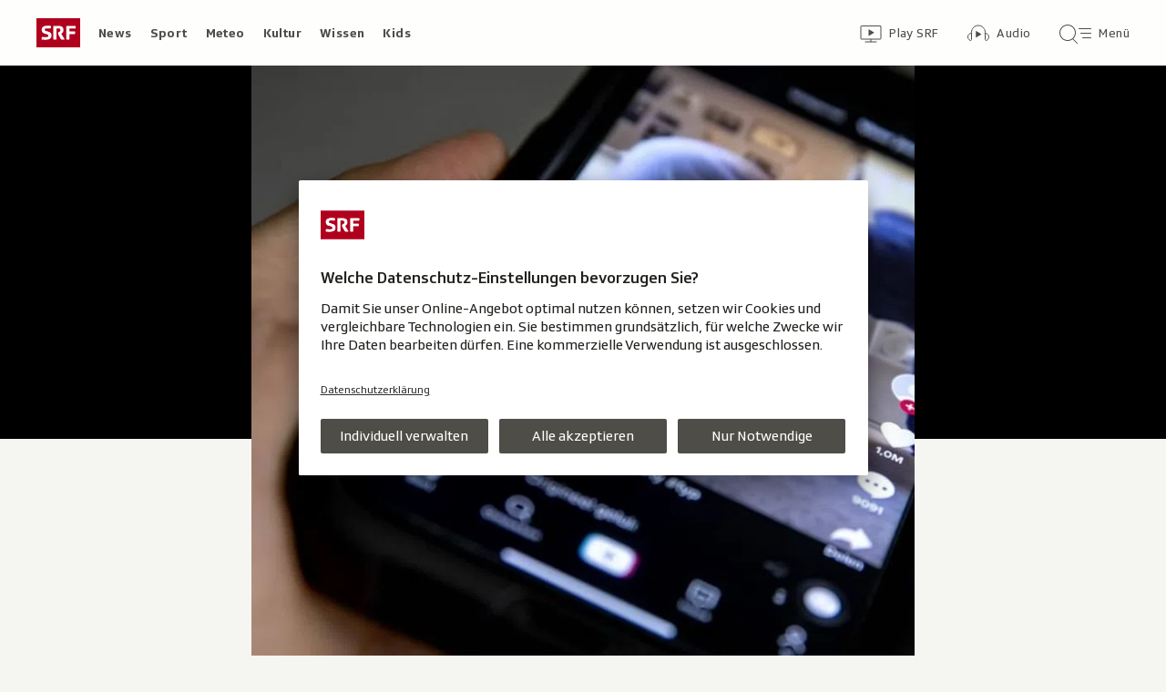

--- FILE ---
content_type: text/html; charset=UTF-8
request_url: https://www.srf.ch/aron/api/articles/autobox?businessUnit=srf&portalName=news&limit=12&representation=web
body_size: 3238
content:
<li class="collection__teaser-item js-teaser-item">
    


<a href="/news/international/streit-um-groenland-kein-nobelpreis-trump-fuehlt-sich-nicht-zu-frieden-verpflichtet"    class="teaser js-teaser
    "
    data-date-published="2026-01-18T14:30:05+01:00"
    data-date-modified="2026-01-19T14:22:11+01:00"
    data-source=""
    data-urn="urn:srf:article:019bd139-a6b7-f417-75d2-dc38c58dc2a5"
    data-title="Kein Nobelpreis: Trump fühlt sich nicht zu Frieden verpflichtet"
    data-referrer-track="srg_mod4=teaser-#JS-PLACEHOLDER-SIZE#-link-0-pos-#JS-PLACEHOLDER-POS#"
                        data-content-categories="News International"
                >

                    <div class="teaser__medium ">
                        

    <div
        class="image js-image js-image-lazyload"
                data-image-provider="rokka"         data-image-id="b66716"     >
                    <picture>
                <img
                    alt=""
                                        class="image__img"
                    loading="lazy"
                    src="/static/cms/images/320ws/b66716.webp"
                >
            </picture>
            </div>

                                                        </div>
            
            <div class="teaser__content" role="text">
                        
        <div class="teaser__text">
                                                <div class="teaser__kicker">
                                                                                                                                                                            <span class="teaser__kicker-text">Streit um Grönland</span>
                                            </div>
                            
                                                                                    <span class="teaser__title">Kein Nobelpreis: Trump fühlt sich nicht zu Frieden verpflichtet</span>
                            
            
                        
                            <p class="teaser__lead">
                    Donald Trump verknüpft die Tatsache, dass er den Friedensnobelpreis nicht erhielt, mit dem Grönland-Streit.
                </p>
                    </div>

                
            </div>
    
                <div class="teaser__extras">
                                        <div
    class="teaser-meta js-teaser-meta teaser__meta"
    role="text"
    
    data-teaser-meta-source-id="urn:srf:article:019bd139-a6b7-f417-75d2-dc38c58dc2a5"
    data-teaser-meta-video="true"             data-teaser-meta-published-at="2026-01-18T14:30:05+01:00"     data-teaser-meta-published-at-permanent="2026-01-18T14:30:05+01:00"     data-teaser-meta-modified-at="2026-01-19T14:22:11+01:00"             data-teaser-meta-size="#JS-PLACEHOLDER-SIZE#"         
><div class="teaser-meta__ltr js-teaser-meta__ltr"></div><div class="teaser-meta__rtl js-teaser-meta__rtl"></div></div>            
                        
                                </div>
    
        </a>
</li>
<li class="collection__teaser-item js-teaser-item">
    


<a href="/news/international/naehe-von-cordoba-mindestens-39-tote-bei-zugunglueck-in-spanien"    class="teaser js-teaser
    "
    data-date-published="2026-01-18T22:28:21+01:00"
    data-date-modified="2026-01-19T13:37:51+01:00"
    data-source=""
    data-urn="urn:srf:article:019bd2f7-3848-ed7d-fa71-bef66e75882f"
    data-title="Mindestens 39 Tote bei Zugunglück in Spanien"
    data-referrer-track="srg_mod4=teaser-#JS-PLACEHOLDER-SIZE#-link-0-pos-#JS-PLACEHOLDER-POS#"
                        data-content-categories="News International"
                >

                    <div class="teaser__medium ">
                        

    <div
        class="image js-image js-image-lazyload"
                data-image-provider="rokka"         data-image-id="0e87ba"     >
                    <picture>
                <img
                    alt=""
                                        class="image__img"
                    loading="lazy"
                    src="/static/cms/images/320ws/0e87ba.webp"
                >
            </picture>
            </div>

                                                        </div>
            
            <div class="teaser__content" role="text">
                        
        <div class="teaser__text">
                                                <div class="teaser__kicker">
                                                                                                                                                                            <span class="teaser__kicker-text">Nähe von Córdoba</span>
                                            </div>
                            
                                                                                    <span class="teaser__title">Mindestens 39 Tote bei Zugunglück in Spanien</span>
                            
            
                        
                            <p class="teaser__lead">
                    Bei einem schweren Eisenbahnunglück in Spanien sind zwei Hochgeschwindigkeitszüge zusammengestossen. Der Überblick.
                </p>
                    </div>

                
            </div>
    
                <div class="teaser__extras">
                                        <div
    class="teaser-meta js-teaser-meta teaser__meta"
    role="text"
    
    data-teaser-meta-source-id="urn:srf:article:019bd2f7-3848-ed7d-fa71-bef66e75882f"
    data-teaser-meta-video="true"             data-teaser-meta-published-at="2026-01-18T22:28:21+01:00"     data-teaser-meta-published-at-permanent="2026-01-18T22:28:21+01:00"     data-teaser-meta-modified-at="2026-01-19T13:37:51+01:00"             data-teaser-meta-size="#JS-PLACEHOLDER-SIZE#"         
><div class="teaser-meta__ltr js-teaser-meta__ltr"></div><div class="teaser-meta__rtl js-teaser-meta__rtl"></div></div>            
                        
                                </div>
    
        </a>
</li>
<li class="collection__teaser-item js-teaser-item">
    


<a href="/news/wirtschaft/oxfam-bericht-reichtum-der-reichsten-vier-absurde-fakten"    class="teaser js-teaser
    "
    data-date-published="2026-01-19T05:11:00+01:00"
    data-date-modified="2026-01-19T05:11:00+01:00"
    data-source=""
    data-urn="urn:srf:article:019bc60d-cccc-a9a4-c6ec-5fca3bd79dd9"
    data-title="Reichtum der Reichsten – vier absurde Fakten"
    data-referrer-track="srg_mod4=teaser-#JS-PLACEHOLDER-SIZE#-link-0-pos-#JS-PLACEHOLDER-POS#"
                        data-content-categories="News Wirtschaft"
                >

                    <div class="teaser__medium ">
                        

    <div
        class="image js-image js-image-lazyload"
                data-image-provider="rokka"         data-image-id="45b5f9"     >
                    <picture>
                <img
                    alt=""
                                        class="image__img"
                    loading="lazy"
                    src="/static/cms/images/320ws/45b5f9.webp"
                >
            </picture>
            </div>

                                                        </div>
            
            <div class="teaser__content" role="text">
                        
        <div class="teaser__text">
                                                <div class="teaser__kicker">
                                                                                                                                                                            <span class="teaser__kicker-text">Oxfam-Bericht</span>
                                            </div>
                            
                                                                                    <span class="teaser__title">Reichtum der Reichsten – vier absurde Fakten</span>
                            
            
                        
                            <p class="teaser__lead">
                    Ein neuer Bericht zeigt, wie ungleich das Vermögen auf der Welt verteilt ist – bis hin zur Absurdität.
                </p>
                    </div>

                
            </div>
    
                <div class="teaser__extras">
                                        <div
    class="teaser-meta js-teaser-meta teaser__meta"
    role="text"
    
    data-teaser-meta-source-id="urn:srf:article:019bc60d-cccc-a9a4-c6ec-5fca3bd79dd9"
    data-teaser-meta-video="true"             data-teaser-meta-published-at="2026-01-19T05:11:00+01:00"     data-teaser-meta-published-at-permanent="2026-01-19T05:11:00+01:00"     data-teaser-meta-modified-at="2026-01-19T05:11:00+01:00"             data-teaser-meta-size="#JS-PLACEHOLDER-SIZE#"         
><div class="teaser-meta__ltr js-teaser-meta__ltr"></div><div class="teaser-meta__rtl js-teaser-meta__rtl"></div></div>            
                        
                                </div>
    
        </a>
</li>
<li class="collection__teaser-item js-teaser-item">
    


<a href="/news/wirtschaft/wef-2026-die-ausgangslage-davos-wird-zu-little-america"    class="teaser js-teaser
    "
    data-date-published="2026-01-19T05:26:15+01:00"
    data-date-modified="2026-01-19T05:56:16+01:00"
    data-source=""
    data-urn="urn:srf:article:019bc69c-0cbe-3bf4-941e-bed8bbe8800c"
    data-title="Davos wird zu «Little America»"
    data-referrer-track="srg_mod4=teaser-#JS-PLACEHOLDER-SIZE#-link-0-pos-#JS-PLACEHOLDER-POS#"
                        data-content-categories="News Wirtschaft"
                >

                    <div class="teaser__medium ">
                        

    <div
        class="image js-image js-image-lazyload"
                data-image-provider="rokka"         data-image-id="7a9deab"     >
                    <picture>
                <img
                    alt=""
                                        class="image__img"
                    loading="lazy"
                    src="/static/cms/images/320ws/7a9deab.webp"
                >
            </picture>
            </div>

                                                        </div>
            
            <div class="teaser__content" role="text">
                        
        <div class="teaser__text">
                                                <div class="teaser__kicker">
                                                                                                                                                                            <span class="teaser__kicker-text">WEF 2026 – die Ausgangslage</span>
                                            </div>
                            
                                                                                    <span class="teaser__title">Davos wird zu «Little America»</span>
                            
            
                        
                            <p class="teaser__lead">
                    Das diesjährige WEF in Davos steht im Zeichen von Donald Trump und der US-Politik.
                </p>
                    </div>

                
            </div>
    
                <div class="teaser__extras">
                                        <div
    class="teaser-meta js-teaser-meta teaser__meta"
    role="text"
    
    data-teaser-meta-source-id="urn:srf:article:019bc69c-0cbe-3bf4-941e-bed8bbe8800c"
        data-teaser-meta-audio="true"         data-teaser-meta-published-at="2026-01-19T05:26:15+01:00"     data-teaser-meta-published-at-permanent="2026-01-19T05:26:15+01:00"     data-teaser-meta-modified-at="2026-01-19T05:56:16+01:00"             data-teaser-meta-size="#JS-PLACEHOLDER-SIZE#"         
><div class="teaser-meta__ltr js-teaser-meta__ltr"></div><div class="teaser-meta__rtl js-teaser-meta__rtl"></div></div>            
                        
                                </div>
    
        </a>
</li>
<li class="collection__teaser-item js-teaser-item">
    


<a href="/news/schweiz/erfindung-aus-thalwil-endlich-ordnung-in-der-legokiste"    class="teaser js-teaser
    "
    data-date-published="2026-01-19T05:14:11+01:00"
    data-date-modified="2026-01-19T05:14:11+01:00"
    data-source=""
    data-urn="urn:srf:article:019bc15e-6f86-1aef-8371-00f2a8a42960"
    data-title="Endlich Ordnung in der Legokiste"
    data-referrer-track="srg_mod4=teaser-#JS-PLACEHOLDER-SIZE#-link-0-pos-#JS-PLACEHOLDER-POS#"
                        data-content-categories="News Schweiz"
                >

                    <div class="teaser__medium ">
                        

    <div
        class="image js-image js-image-lazyload"
                data-image-provider="rokka"         data-image-id="f91da1"     >
                    <picture>
                <img
                    alt=""
                                        class="image__img"
                    loading="lazy"
                    src="/static/cms/images/320ws/f91da1.webp"
                >
            </picture>
            </div>

                                                        </div>
            
            <div class="teaser__content" role="text">
                        
        <div class="teaser__text">
                                                <div class="teaser__kicker">
                                                                                                                                                                            <span class="teaser__kicker-text">Erfindung aus Thalwil</span>
                                            </div>
                            
                                                                                    <span class="teaser__title">Endlich Ordnung in der Legokiste</span>
                            
            
                        
                            <p class="teaser__lead">
                    Drei Freunde haben zusammen eine Maschine entwickelt, die Legoteile automatisch erkennt. Sie haben bereits Aufträge.
                </p>
                    </div>

                
            </div>
    
                <div class="teaser__extras">
                                        <div
    class="teaser-meta js-teaser-meta teaser__meta"
    role="text"
    
    data-teaser-meta-source-id="urn:srf:article:019bc15e-6f86-1aef-8371-00f2a8a42960"
    data-teaser-meta-video="true"             data-teaser-meta-published-at="2026-01-19T05:14:11+01:00"     data-teaser-meta-published-at-permanent="2026-01-19T05:14:11+01:00"     data-teaser-meta-modified-at="2026-01-19T05:14:11+01:00"             data-teaser-meta-size="#JS-PLACEHOLDER-SIZE#"         
><div class="teaser-meta__ltr js-teaser-meta__ltr"></div><div class="teaser-meta__rtl js-teaser-meta__rtl"></div></div>            
                        
                                </div>
    
        </a>
</li>
<li class="collection__teaser-item js-teaser-item">
    


<a href="/news/schweiz/nach-brand-in-crans-montana-anwaelte-der-barbetreiber-morettis-haben-normen-eingehalten"    class="teaser js-teaser
    "
    data-date-published="2026-01-18T21:04:53+01:00"
    data-date-modified="2026-01-18T21:04:53+01:00"
    data-source=""
    data-urn="urn:srf:article:019bd1eb-e97e-49e0-9815-b1c4da586cba"
    data-title="Anwälte der Barbetreiber: «Morettis haben Normen eingehalten»"
    data-referrer-track="srg_mod4=teaser-#JS-PLACEHOLDER-SIZE#-link-0-pos-#JS-PLACEHOLDER-POS#"
                        data-content-categories="News Schweiz"
                >

                    <div class="teaser__medium ">
                        

    <div
        class="image js-image js-image-lazyload"
                data-image-provider="rokka"         data-image-id="d19752"     >
                    <picture>
                <img
                    alt=""
                                        class="image__img"
                    loading="lazy"
                    src="/static/cms/images/320ws/d19752.webp"
                >
            </picture>
            </div>

                                                        </div>
            
            <div class="teaser__content" role="text">
                        
        <div class="teaser__text">
                                                <div class="teaser__kicker">
                                                                                                                                                                            <span class="teaser__kicker-text">Nach Brand in Crans-Montana</span>
                                            </div>
                            
                                                                                    <span class="teaser__title">Anwälte der Barbetreiber: «Morettis haben Normen eingehalten»</span>
                            
            
                        
                            <p class="teaser__lead">
                    Erstmals äussern sich die Anwälte von Jessica und Jacques Moretti öffentlich zum Drama in Crans-Montana.
                </p>
                    </div>

                
            </div>
    
                <div class="teaser__extras">
                                        <div
    class="teaser-meta js-teaser-meta teaser__meta"
    role="text"
    
    data-teaser-meta-source-id="urn:srf:article:019bd1eb-e97e-49e0-9815-b1c4da586cba"
    data-teaser-meta-video="true"             data-teaser-meta-published-at="2026-01-18T21:04:53+01:00"     data-teaser-meta-published-at-permanent="2026-01-18T21:04:53+01:00"     data-teaser-meta-modified-at="2026-01-18T21:04:53+01:00"             data-teaser-meta-size="#JS-PLACEHOLDER-SIZE#"         
><div class="teaser-meta__ltr js-teaser-meta__ltr"></div><div class="teaser-meta__rtl js-teaser-meta__rtl"></div></div>            
                        
                                </div>
    
        </a>
</li>
<li class="collection__teaser-item js-teaser-item">
    


<a href="/news/international/besitz-symbolik-strafaktion-darum-geht-es-trump-im-groenlandstreit-wirklich"    class="teaser js-teaser
    "
    data-date-published="2026-01-18T19:20:06+01:00"
    data-date-modified="2026-01-18T19:20:06+01:00"
    data-source=""
    data-urn="urn:srf:article:019bd166-c4bb-22e0-a6de-d707df2b13d0"
    data-title="Darum geht es Trump im Grönlandstreit wirklich"
    data-referrer-track="srg_mod4=teaser-#JS-PLACEHOLDER-SIZE#-link-0-pos-#JS-PLACEHOLDER-POS#"
                        data-content-categories="News International"
                >

                    <div class="teaser__medium ">
                        

    <div
        class="image js-image js-image-lazyload"
                data-image-provider="rokka"         data-image-id="1ed8c5"     >
                    <picture>
                <img
                    alt=""
                                        class="image__img"
                    loading="lazy"
                    src="/static/cms/images/320ws/1ed8c5.webp"
                >
            </picture>
            </div>

                                                        </div>
            
            <div class="teaser__content" role="text">
                        
        <div class="teaser__text">
                                                <div class="teaser__kicker">
                                                                                                                                                                            <span class="teaser__kicker-text">Besitz, Symbolik, Strafaktion</span>
                                            </div>
                            
                                                                                    <span class="teaser__title">Darum geht es Trump im Grönlandstreit wirklich</span>
                            
            
                        
                            <p class="teaser__lead">
                    US-Präsident Donald Trump geht es beim Grönland-Streit weder um seine Exportwirtschaft noch um Sicherheitsinteressen.
                </p>
                    </div>

                
            </div>
    
                <div class="teaser__extras">
                                        <div
    class="teaser-meta js-teaser-meta teaser__meta"
    role="text"
    
    data-teaser-meta-source-id="urn:srf:article:019bd166-c4bb-22e0-a6de-d707df2b13d0"
    data-teaser-meta-video="true"             data-teaser-meta-published-at="2026-01-18T19:20:06+01:00"     data-teaser-meta-published-at-permanent="2026-01-18T19:20:06+01:00"     data-teaser-meta-modified-at="2026-01-18T19:20:06+01:00"             data-teaser-meta-size="#JS-PLACEHOLDER-SIZE#"         
><div class="teaser-meta__ltr js-teaser-meta__ltr"></div><div class="teaser-meta__rtl js-teaser-meta__rtl"></div></div>            
                        
                                </div>
    
        </a>
</li>
<li class="collection__teaser-item js-teaser-item">
    


<a href="/news/international/us-soldaten-gegen-zivilisten-ice-proteste-die-gefahr-eines-militaereinsatzes-ist-sehr-real"    class="teaser js-teaser
    "
    data-date-published="2026-01-19T07:45:25+01:00"
    data-date-modified="2026-01-19T08:46:48+01:00"
    data-source=""
    data-urn="urn:srf:article:019bd4e1-eb6d-81a4-8224-b77a8293569c"
    data-title="ICE-Proteste: «Die Gefahr eines Militäreinsatzes ist sehr real»"
    data-referrer-track="srg_mod4=teaser-#JS-PLACEHOLDER-SIZE#-link-0-pos-#JS-PLACEHOLDER-POS#"
                        data-content-categories="News International"
                >

                    <div class="teaser__medium ">
                        

    <div
        class="image js-image js-image-lazyload"
                data-image-provider="rokka"         data-image-id="0dca7d"     >
                    <picture>
                <img
                    alt=""
                                        class="image__img"
                    loading="lazy"
                    src="/static/cms/images/320ws/0dca7d.webp"
                >
            </picture>
            </div>

                                                        </div>
            
            <div class="teaser__content" role="text">
                        
        <div class="teaser__text">
                                                <div class="teaser__kicker">
                                                                                                                                                                            <span class="teaser__kicker-text">US-Soldaten gegen Zivilisten?</span>
                                            </div>
                            
                                                                                    <span class="teaser__title">ICE-Proteste: «Die Gefahr eines Militäreinsatzes ist sehr real»</span>
                            
            
                        
                            <p class="teaser__lead">
                    Trump droht Demonstrierenden in Minneapolis mit dem Militär. Verfassungsrechtler Andrew Weissmann warnt vor den Folgen.
                </p>
                    </div>

                
            </div>
    
                <div class="teaser__extras">
                                        <div
    class="teaser-meta js-teaser-meta teaser__meta"
    role="text"
    
    data-teaser-meta-source-id="urn:srf:article:019bd4e1-eb6d-81a4-8224-b77a8293569c"
    data-teaser-meta-video="true"             data-teaser-meta-published-at="2026-01-19T07:45:25+01:00"     data-teaser-meta-published-at-permanent="2026-01-19T07:45:25+01:00"     data-teaser-meta-modified-at="2026-01-19T08:46:48+01:00"             data-teaser-meta-size="#JS-PLACEHOLDER-SIZE#"         
><div class="teaser-meta__ltr js-teaser-meta__ltr"></div><div class="teaser-meta__rtl js-teaser-meta__rtl"></div></div>            
                        
                                </div>
    
        </a>
</li>
<li class="collection__teaser-item js-teaser-item">
    


<a href="/news/international/ein-jahr-im-amt-trumps-golden-office"    class="teaser js-teaser teaser--longform
    "
    data-date-published="2026-01-19T11:37:54+01:00"
    data-date-modified="2026-01-19T11:37:54+01:00"
    data-source=""
    data-urn="urn:srf:article:019bc061-5760-9af9-050a-84777b8d00cc"
    data-title="Trumps Golden Office"
    data-referrer-track="srg_mod4=teaser-#JS-PLACEHOLDER-SIZE#-link-0-pos-#JS-PLACEHOLDER-POS#"
                        data-content-categories="News International"
                >

                    <div class="teaser__medium ">
                        

    <div
        class="image js-image js-image-lazyload"
                data-image-provider="rokka"         data-image-id="5db79c"     >
                    <picture>
                <img
                    alt=""
                                        class="image__img"
                    loading="lazy"
                    src="/static/cms/images/320ws/5db79c.webp"
                >
            </picture>
            </div>

                                                        </div>
            
            <div class="teaser__content" role="text">
                        
        <div class="teaser__text">
                                                <div class="teaser__kicker">
                                                                                                                                                                            <span class="teaser__kicker-text">Ein Jahr im Amt</span>
                                            </div>
                            
                                                                                    <span class="teaser__title">Trumps Golden Office</span>
                            
            
                        
                            <p class="teaser__lead">
                    Gold dominiert Trumps Oval Office. Er sieht darin Stärke, Kritiker monieren einen Bruch mit präsidialer Zurückhaltung.
                </p>
                    </div>

                
            </div>
    
                <div class="teaser__extras">
                                        <div
    class="teaser-meta js-teaser-meta teaser__meta"
    role="text"
    
    data-teaser-meta-source-id="urn:srf:article:019bc061-5760-9af9-050a-84777b8d00cc"
                data-teaser-meta-published-at="2026-01-19T11:37:54+01:00"     data-teaser-meta-published-at-permanent="2026-01-19T11:37:54+01:00"     data-teaser-meta-modified-at="2026-01-19T11:37:54+01:00"             data-teaser-meta-size="#JS-PLACEHOLDER-SIZE#"         
><div class="teaser-meta__ltr js-teaser-meta__ltr"></div><div class="teaser-meta__rtl js-teaser-meta__rtl"></div></div>            
                        
                                </div>
    
        </a>
</li>
<li class="collection__teaser-item js-teaser-item">
    


<a href="/news/schweiz/wef-2026-iranischer-aussenminister-nimmt-nicht-am-wef-teil"    class="teaser js-teaser
    "
    data-date-published="2026-01-19T11:22:55+01:00"
    data-date-modified="2026-01-19T16:04:10+01:00"
    data-source=""
    data-urn="urn:srf:article:019bd588-d9fd-8f4e-76a9-3d2642ec4396"
    data-title="Iranischer Aussenminister nimmt nicht am WEF teil"
    data-referrer-track="srg_mod4=teaser-#JS-PLACEHOLDER-SIZE#-link-0-pos-#JS-PLACEHOLDER-POS#"
                        data-content-categories="News Schweiz"
                >

                    <div class="teaser__medium ">
                        

    <div
        class="image js-image js-image-lazyload"
                data-image-provider="rokka"         data-image-id="f40ad8"     >
                    <picture>
                <img
                    alt=""
                                        class="image__img"
                    loading="lazy"
                    src="/static/cms/images/320ws/f40ad8.webp"
                >
            </picture>
            </div>

                                                        </div>
            
            <div class="teaser__content" role="text">
                        
        <div class="teaser__text">
                                                <div class="teaser__kicker">
                                                                                                                                                                            <span class="teaser__kicker-text">WEF 2026</span>
                                            </div>
                            
                                                                                    <span class="teaser__title">Iranischer Aussenminister nimmt nicht am WEF teil</span>
                            
            
                        
                            <p class="teaser__lead">
                    Wegen der innenpolitischen Situation im Iran ist der Aussenminister nicht in Davos. Alle Neuigkeiten zum WEF 2026.
                </p>
                    </div>

                
            </div>
    
                <div class="teaser__extras">
                                        <div
    class="teaser-meta js-teaser-meta teaser__meta"
    role="text"
    
    data-teaser-meta-source-id="urn:srf:article:019bd588-d9fd-8f4e-76a9-3d2642ec4396"
        data-teaser-meta-audio="true"         data-teaser-meta-published-at="2026-01-19T11:22:55+01:00"     data-teaser-meta-published-at-permanent="2026-01-19T11:22:55+01:00"     data-teaser-meta-modified-at="2026-01-19T16:04:10+01:00"             data-teaser-meta-size="#JS-PLACEHOLDER-SIZE#"         
><div class="teaser-meta__ltr js-teaser-meta__ltr"></div><div class="teaser-meta__rtl js-teaser-meta__rtl"></div></div>            
                        
                                </div>
    
        </a>
</li>
<li class="collection__teaser-item js-teaser-item">
    


<a href="/news/schweiz/abschaffung-der-heiratsstrafe-die-wichtigsten-fragen-zur-individualbesteuerung"    class="teaser js-teaser
    "
    data-date-published="2026-01-19T05:12:30+01:00"
    data-date-modified="2026-01-19T06:29:44+01:00"
    data-source=""
    data-urn="urn:srf:article:019bc1c0-14d9-b531-627f-a6d88d8ac0c7"
    data-title="Die wichtigsten Fragen zur Individualbesteuerung"
    data-referrer-track="srg_mod4=teaser-#JS-PLACEHOLDER-SIZE#-link-0-pos-#JS-PLACEHOLDER-POS#"
                        data-content-categories="News Schweiz"
                >

                    <div class="teaser__medium ">
                        

    <div
        class="image js-image js-image-lazyload"
                data-image-provider="rokka"         data-image-id="3a03191"     >
                    <picture>
                <img
                    alt=""
                                        class="image__img"
                    loading="lazy"
                    src="/static/cms/images/320ws/3a03191.webp"
                >
            </picture>
            </div>

                                                        </div>
            
            <div class="teaser__content" role="text">
                        
        <div class="teaser__text">
                                                <div class="teaser__kicker">
                                                                                                                                                                            <span class="teaser__kicker-text">Abschaffung der Heiratsstrafe</span>
                                            </div>
                            
                                                                                    <span class="teaser__title">Die wichtigsten Fragen zur Individualbesteuerung</span>
                            
            
                        
                            <p class="teaser__lead">
                    Soll jede und jeder eine eigene Steuererklärung ausfüllen? Fragen und Antworten zur Individualbesteuerung.
                </p>
                    </div>

                
            </div>
    
                <div class="teaser__extras">
                                        <div
    class="teaser-meta js-teaser-meta teaser__meta"
    role="text"
    
    data-teaser-meta-source-id="urn:srf:article:019bc1c0-14d9-b531-627f-a6d88d8ac0c7"
        data-teaser-meta-audio="true"         data-teaser-meta-published-at="2026-01-19T05:12:30+01:00"     data-teaser-meta-published-at-permanent="2026-01-19T05:12:30+01:00"     data-teaser-meta-modified-at="2026-01-19T06:29:44+01:00"             data-teaser-meta-size="#JS-PLACEHOLDER-SIZE#"         
><div class="teaser-meta__ltr js-teaser-meta__ltr"></div><div class="teaser-meta__rtl js-teaser-meta__rtl"></div></div>            
                        
                                </div>
    
        </a>
</li>
<li class="collection__teaser-item js-teaser-item">
    


<a href="/news/wirtschaft/luxus-kaufhaus-saks-insolvent-die-saks-pleite-ist-sinnbild-fuer-den-wandel-beim-einkaufen"    class="teaser js-teaser
    "
    data-date-published="2026-01-19T11:07:44+01:00"
    data-date-modified="2026-01-19T11:38:41+01:00"
    data-source=""
    data-urn="urn:srf:article:019bd516-e6e4-9e7f-bb9e-f4fad7258927"
    data-title="Die Saks-Pleite ist Sinnbild für den Wandel beim Einkaufen"
    data-referrer-track="srg_mod4=teaser-#JS-PLACEHOLDER-SIZE#-link-0-pos-#JS-PLACEHOLDER-POS#"
                        data-content-categories="News Wirtschaft"
                >

                    <div class="teaser__medium ">
                        

    <div
        class="image js-image js-image-lazyload"
                data-image-provider="rokka"         data-image-id="66817d"     >
                    <picture>
                <img
                    alt=""
                                        class="image__img"
                    loading="lazy"
                    src="/static/cms/images/320ws/66817d.webp"
                >
            </picture>
            </div>

                                                        </div>
            
            <div class="teaser__content" role="text">
                        
        <div class="teaser__text">
                                                <div class="teaser__kicker">
                                                                                                                                                                            <span class="teaser__kicker-text">Luxus-Kaufhaus Saks insolvent</span>
                                            </div>
                            
                                                                                    <span class="teaser__title">Die Saks-Pleite ist Sinnbild für den Wandel beim Einkaufen</span>
                            
            
                        
                            <p class="teaser__lead">
                    Luxus-Kaufhäuser haben es immer schwerer – denn auch teure Marken sind im Web erhältlich. Hinzu kommen die Markenshops.
                </p>
                    </div>

                
            </div>
    
                <div class="teaser__extras">
                                        <div
    class="teaser-meta js-teaser-meta teaser__meta"
    role="text"
    
    data-teaser-meta-source-id="urn:srf:article:019bd516-e6e4-9e7f-bb9e-f4fad7258927"
        data-teaser-meta-audio="true"         data-teaser-meta-published-at="2026-01-19T11:07:44+01:00"     data-teaser-meta-published-at-permanent="2026-01-19T11:07:44+01:00"     data-teaser-meta-modified-at="2026-01-19T11:38:41+01:00"             data-teaser-meta-size="#JS-PLACEHOLDER-SIZE#"         
><div class="teaser-meta__ltr js-teaser-meta__ltr"></div><div class="teaser-meta__rtl js-teaser-meta__rtl"></div></div>            
                        
                                </div>
    
        </a>
</li>


--- FILE ---
content_type: image/svg+xml
request_url: https://www.srf.ch/staticfiles/aron/assets/play-video-circle-grey-tiny-G1RccIFa.svg
body_size: 130
content:
<svg xmlns="http://www.w3.org/2000/svg" width="12px" height="12px" viewBox="0 0 12 12"><g id="Artboards" fill="none" fill-rule="evenodd" stroke="none" stroke-width="1"><g id="srf-app-global-icons" transform="translate(-62 -788)"><g id="Atoms/Icons/Video_Icon_Tiny" transform="translate(62 788)"><g id="Video_Icon_Tiny"><circle id="Oval-1" cx="6" cy="6" r="5.5" stroke="#6b6960"/><path id="Fill-1" fill="#6b6960" d="M4.3595935,8.94596476 C4.1615565,9.06621516 4,8.97887539 4,8.75229833 L4.00086858,3.24778357 C4.00130288,3.02078457 4.16285938,2.93386673 4.36089638,3.05411713 L8.85147225,5.78232443 C9.04950925,5.90257483 9.04950925,6.09919478 8.85147225,6.21944518 L4.3595935,8.94596476 Z"/></g></g></g></g></svg>